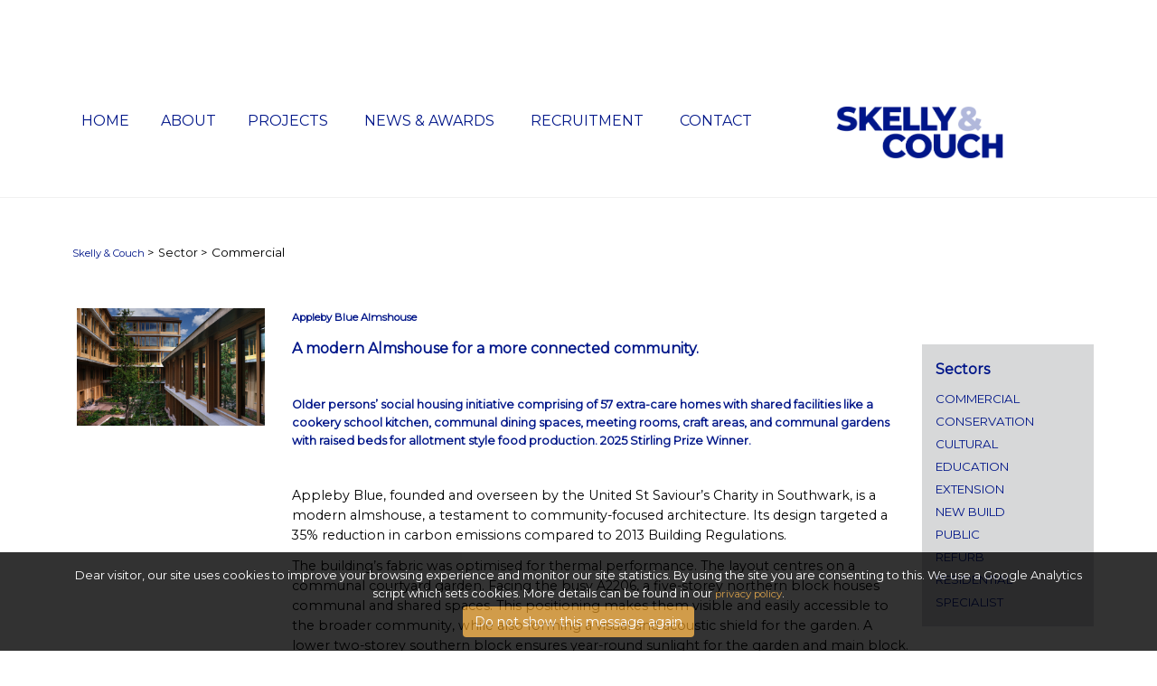

--- FILE ---
content_type: text/html; charset=utf-8
request_url: https://www.skellyandcouch.com/sector/commercial?start=10
body_size: 8671
content:
<!DOCTYPE html>
<html prefix="og: http://ogp.me/ns#" xmlns="http://www.w3.org/1999/xhtml" xml:lang="en-gb" lang="en-gb" >
<head>
    <link href="/templates/skellyandcouch2018/favicon.ico" rel="shortcut icon" type="image/vnd.microsoft.icon" />
    <!-- Fonts -->
    <base href="https://www.skellyandcouch.com/sector/commercial" />
	<meta http-equiv="content-type" content="text/html; charset=utf-8" />
	<meta property="og:url" content="https://www.skellyandcouch.com/sector/commercial?start=10" />
	<meta property="og:type" content="website" />
	<meta property="og:title" content="Commercial" />
	<meta name="twitter:card" content="summary" />
	<meta name="twitter:title" content="Commercial" />
	<meta name="generator" content="Joomla! - Open Source Content Management" />
	<title>Commercial</title>
	<link href="/projects/commercial-projects" rel="canonical" />
	<link href="/templates/skellyandcouch2018/favicon.ico" rel="shortcut icon" type="image/vnd.microsoft.icon" />
	<link href="/plugins/system/jce/css/content.css?e6b545ef57f487285a2ba18f48e1006e" rel="stylesheet" type="text/css" />

    <meta name="viewport" content="width=device-width, initial-scale=1.0">
      <style>
      #logo-social-cookies {
  display: flex;
  flex-direction: row;
  justify-content: space-between;
  /*   background-color: yellow; */
  padding: 10px;
}
.bsi-logo {
  /* margin: 0 50px 0 10px;*/
  /*   background-color: orange; */
}
.social-media {
  display: flex;
  flex-direction: row;
  justify-content: space-between;
  padding-top: 15px;
}
#social-media-linkedin {
  text-decoration: none;
margin:5px;
}
#social-media-insta {
  text-decoration: none;
margin:5px;
}
#social-media-twitter {
  text-decoration: none;
margin:5px;
}
.cookies {
  padding-top: 30px;
}

@media (max-width: 500px) {
  #logo-social-cookies {
    flex-direction: column;
    align-items:center;
  }
}

      </style>
      
    <!-- Owl Carousel -->
    <link rel="stylesheet" href="/templates/skellyandcouch2018/owl-carousel/owl.carousel.css" />
    <!-- Default Theme -->
    <link rel="stylesheet" href="/templates/skellyandcouch2018/owl-carousel/owl.theme.css" />
    <!-- CSS -->
    <link rel="stylesheet" href="/templates/skellyandcouch2018/359-css/normalize.css" />
    <link rel="stylesheet" href="/templates/skellyandcouch2018/359-css/base.css" />
        <!-- FONTS -->
        <link href='//fonts.googleapis.com/css?family=Roboto:400,100,300,500,700,900' rel='stylesheet' type='text/css' />
        <link href='//fonts.googleapis.com/css?family=Open+Sans:300italic,400italic,400,300,600,700,800' rel='stylesheet' type='text/css' />
    
    <!-- jQuery -->    
    <script src="//code.jquery.com/jquery-latest.min.js" type="text/javascript"></script>
    <script src="/templates/skellyandcouch2018/js/Modernizr/modernizr.js" type="text/javascript"></script>
    <!-- Owl js plugin -->
    <script src="/templates/skellyandcouch2018/owl-carousel/owl.carousel.min.js" type="text/javascript"></script>
    
    <!-- Custom styles for this template -->
    <link href="/templates/skellyandcouch2018/359-css/styles.css" rel="stylesheet" />
    <script src="/templates/skellyandcouch2018/js/functions.js" type="text/javascript"></script>
<!-- Global site tag (gtag.js) - Google Analytics -->
<script async src="https://www.googletagmanager.com/gtag/js?id=UA-109154764-1"></script>
<script>
  window.dataLayer = window.dataLayer || [];
  function gtag(){dataLayer.push(arguments);}
  gtag('js', new Date());

  gtag('config', 'UA-109154764-1');
</script>



<meta name="google-site-verification" content="7LP2bf0z48MnE1fBXlRVAEtwdVjD5t9TABRk9pNWwYQ" />

</head>
    <body>    
        <div id="wrap">
            <div id="main">
                                <header class="nav-container">
    <div class="container nav-wrapper">
        <div class="col-12">
            <div class="mobile-nav" tabindex="0">
                <h3 class="select">menu</h3>
            </div>
            <div class="col-3 logo-wrap">
                <div class="logo">
                    <a href="/">
                        <img src="/templates/skellyandcouch2018/images/SandC_Logo_Blue-02.png" alt="Skelly and Couch" class="logo-image">
                    </a>
                </div>
            </div>
            <nav class="main-nav col-9">
<ul class="nav">
<li><a href="/" >Home</a></li><li class="parent"><span class="nav-header ">About</span>
<ul class="child"><li><a href="/about/who-we-are" >About us</a></li><li><a href="/about/how-we-work" >Our Approach</a></li><li class="parent"><a href="/about/people" >People</a><ul class="child"><li><a href="/about/people/tristan-couch" >Tristan Couch</a></li><li><a href="/about/people/mark-skelly" >Mark Skelly</a></li><li><a href="/about/people/mark-maidment" >Mark Maidment</a></li><li><a href="/about/people/steve-white" >Steve White</a></li><li><a href="/about/people/david-hawkins" >David Hawkins</a></li><li><a href="/about/people/stephanie-skelly" >Stephanie Skelly</a></li><li><a href="/about/people/ben-hunt" >Ben Hunt</a></li><li><a href="/about/people/julian-cottrill" >Julian Cottrill</a></li><li><a href="/about/people/rosie-jones" >Rosie Jones</a></li><li><a href="/about/people/fabio-rosso" >Fabio Rosso</a></li><li><a href="/about/people/natasha-jackson" >Natasha Jackson</a></li></ul></li></ul></li><li class="parent"><a href="/projects" >Projects</a><ul class="child"><li><a href="/projects/all" >All</a></li><li><a href="/projects/commercial-projects" >Commercial</a></li><li><a href="/projects/conservation-projects" >Conservation</a></li><li><a href="/projects/cultural-projects" >Cultural</a></li><li><a href="/projects/education-projects" >Education</a></li><li><a href="/projects/public-projects" >Public</a></li><li><a href="/projects/residential-projects" >Residential</a></li><li><a href="/projects/specialist-projects" >Specialist</a></li></ul></li><li class="parent"><a href="/news-awards" >News &amp; Awards</a><ul class="child"><li><a href="/news-awards/news" >News</a></li><li><a href="/news-awards/awards" >Awards</a></li><li><a href="/news-awards/coverage" >Coverage</a></li></ul></li><li><a href="/recruitment" >Recruitment</a></li><li><a href="/contact" >Contact</a></li></ul>
            </nav>
        </div>
    </div>
</header>

                <!-- Body Content -->
                                <!-- padding for navigation if no home gallery is loaded -->
                <div class="nav-pad"></div>
                                    <div class="page-content">
                                            <div class="container">
                            
<ul class="breadcrumb">
	<li><a href="/" class="pathway">Skelly &amp; Couch</a><span class="divider"> ></span></li><li><span>Sector</span><span class="divider"> ></span></li><li class="active"><span>Commercial</span></li></ul>

                        </div>
                                                                
<!-- Start K2 Tag Layout -->
<div class="container ">
    <div class="col-10">
	
	
		<div class="tagItemList">
		
		<!-- Start K2 Item Layout -->
		<div class="row">

			<div class="col-3">
             	  <!-- Item Image -->
		    <a href="/projects/item/159-appleby-blue-almshouse" title="Appleby Blue Almshouse">
		    	<img src="/media/k2/items/cache/29766e2a37e979b18d18c428ff9c5aba_Generic.jpg" alt="" />
		    </a>
         
				
		  </div>

		  <div class="col-9">

			  			
			  			  <!-- Item title -->
			  <h3 class="tagItemTitle">
			  						<a href="/projects/item/159-appleby-blue-almshouse">
			  		Appleby Blue Almshouse			  	</a>
			  				  </h3>
			  			  			  <!-- Item introtext -->
			  <div class="tagItemIntroText">
			  	<p><h2><span class="TextRun SCXW135074192 BCX8" lang="EN-US" xml:lang="EN-US" data-contrast="none"><span class="NormalTextRun SCXW135074192 BCX8" data-ccp-parastyle="heading 2">A modern Almshouse for a more connected community.</span></span></h2>
<p>&nbsp;</p>
<h3><span class="TrackedChange SCXW188651693 BCX8"><span class="TextRun SCXW188651693 BCX8" lang="EN-US" xml:lang="EN-US" data-contrast="auto"><span class="NormalTextRun SCXW188651693 BCX8">O</span></span></span><span class="TextRun SCXW188651693 BCX8" lang="EN-US" xml:lang="EN-US" data-contrast="auto"><span class="NormalTextRun SCXW188651693 BCX8">lder persons’ social housing initiative</span></span><span class="TextRun SCXW188651693 BCX8" lang="EN-US" xml:lang="EN-US" data-contrast="auto"><span class="NormalTextRun SCXW188651693 BCX8"> compris</span></span><span class="TrackedChange SCXW188651693 BCX8"><span class="TextRun SCXW188651693 BCX8" lang="EN-US" xml:lang="EN-US" data-contrast="auto"><span class="NormalTextRun SCXW188651693 BCX8">ing</span></span></span><span class="TextRun SCXW188651693 BCX8" lang="EN-US" xml:lang="EN-US" data-contrast="auto"><span class="NormalTextRun SCXW188651693 BCX8"> of</span><span class="NormalTextRun SCXW188651693 BCX8"> 57 extra-care homes with</span><span class="NormalTextRun SCXW188651693 BCX8"> </span><span class="NormalTextRun SCXW188651693 BCX8">shared facilities like a cookery school kitchen, communal dining spaces, meeting rooms, craft areas, and communal gardens</span><span class="NormalTextRun SCXW188651693 BCX8"> with </span></span><span class="TextRun SCXW188651693 BCX8" lang="EN-GB" xml:lang="EN-GB" data-contrast="auto"><span class="NormalTextRun SCXW188651693 BCX8">raised beds for allotment style food production</span></span><span class="TextRun SCXW188651693 BCX8" lang="EN-US" xml:lang="EN-US" data-contrast="auto"><span class="NormalTextRun SCXW188651693 BCX8">. 2025 Stirling Prize Winner.</span></span></h3>
<p>&nbsp;</p>
<p>Appleby Blue, founded and overseen by the United St Saviour’s Charity in Southwark, is a modern almshouse, a testament to community-focused architecture. Its design targeted a 35% reduction in carbon emissions compared to 2013 Building Regulations.</p>
<p>The building’s fabric was optimised for thermal performance. The layout centres on a communal courtyard garden. Facing the busy A2206, a five-storey northern block houses communal and shared spaces. This positioning makes them visible and easily accessible to the broader community, while also forming a visual and acoustic shield for the garden. A lower two-storey southern block ensures year-round sunlight for the garden and main block. South-facing façades maximise daylight with solar shading to prevent overheating, and thermal mass for passive cooling in warmer weather and at night, helping regulate indoor temperatures.&nbsp;</p>
<p>The building promotes natural ventilation. Double-height communal areas enhance cross-flow, while glazed corridors function as tempered winter gardens, opening in summer to form comfortable spaces to sit and chat.</p>
<p>Below ground, heating, water, and electrical systems run along corridor routes into each flat, with central plantrooms supplying water and heating to local heat interface units for added efficiency. Ventilation is provided by partially centralised roof extract fans serving clusters of flats with automatically controlled airflow. Communal areas feature smart lighting responsive to occupancy and daylight. The building also includes infrastructure for a telecare nurse call system and dual integrated fire systems for residential and commercial zones. Originally designed with CHP, the project evolved over 10 years, transitioning to PV panels that would account for 20% of the building’s carbon reduction through renewable energy.</p>
<p>Appleby Blue reflects a decade-long commitment to sustainable living and community connection, creating a nurturing setting where residents can age gracefully and remain integral to their community.</p>
<p>&nbsp;</p>
<h3>Awards</h3>
<p>2025 RIBA Stirling Prize Winner<br />2025 RIBA Neave Brown Award for Housing - Winner<br />2025 RIBA Client of the Year Winner<br />2025 RIBA National Award Winner<br />2025 RIBA London Award Winner<br />2025 Pineapples Award Healthy Homes - Winner<br />2024 Housing Design Award - Winners of Winners<br /><br /><br /><br /></p>
<p><cite dir="ltr">“We are honoured to receive the RIBA Client of the Year Award for Appleby Blue Almshouse. This project embodies our ambition to support inclusive communities in Southwark through thoughtful, innovative design, and our belief that good design should be available to all. Working closely with Witherford Watson Mann, we’ve shown that historic organisations can be bold and forward-thinking, and that social housing can and should be well-designed and A aspirational.&nbsp;&nbsp;<br /></cite><cite dir="ltr">The building’s design enables joyful living in the heart of the city, supports our team to deliver high-quality services, and fosters belonging across generations through the shared community centre and kitchen. This award is down to the strength and belief in of our shared vision, our very close working relationship with the architects, as well as our joint long-term commitment to the design principles that shaped every decision. We hope Appleby Blue inspires others to reimagine what growing older in our cities can look like — and to create more places like it across the country.”<br /><strong>Martyn Craddock, Chief Executive, United St Saviour’s Charity</strong><br /></cite></p></p>
			  </div>
			  
			  <div class="clr"></div>
		  </div>
		  
		  <div class="clr"></div>
		  
		  		  
						
			
			<div class="clr"></div>
		</div>
		<!-- End K2 Item Layout -->
		
		
		<!-- Start K2 Item Layout -->
		<div class="row">

			<div class="col-3">
             	  <!-- Item Image -->
		    <a href="/projects/item/158-half-acre-brentford" title="Half Acre, Brentford">
		    	<img src="/media/k2/items/cache/0dc247c07eee71a72cf9409729fb3455_Generic.jpg" alt="" />
		    </a>
         
				
		  </div>

		  <div class="col-9">

			  			
			  			  <!-- Item title -->
			  <h3 class="tagItemTitle">
			  						<a href="/projects/item/158-half-acre-brentford">
			  		Half Acre, Brentford			  	</a>
			  				  </h3>
			  			  			  <!-- Item introtext -->
			  <div class="tagItemIntroText">
			  	<p><p>This project is a pair of linked schemes in Brentford, west London catering for the demolition of the former Brentford Police station and its related housing section. In place, the new site will feature the redevelopment of the Watermans Art Centre and also the creation of nearly three hundred homes.</p>
</p>
			  </div>
			  
			  <div class="clr"></div>
		  </div>
		  
		  <div class="clr"></div>
		  
		  		  
						
			
			<div class="clr"></div>
		</div>
		<!-- End K2 Item Layout -->
		
		
		<!-- Start K2 Item Layout -->
		<div class="row">

			<div class="col-3">
             	  <!-- Item Image -->
		    <a href="/projects/item/157-albany-riverside" title="Albany Riverside">
		    	<img src="/media/k2/items/cache/171fc14b49a79ea979710de5b3402b30_Generic.jpg" alt="" />
		    </a>
         
				
		  </div>

		  <div class="col-9">

			  			
			  			  <!-- Item title -->
			  <h3 class="tagItemTitle">
			  						<a href="/projects/item/157-albany-riverside">
			  		Albany Riverside			  	</a>
			  				  </h3>
			  			  			  <!-- Item introtext -->
			  <div class="tagItemIntroText">
			  	<p><p>Redevelopment of an exceptional riverside site for high-quality, sustainable housing.</p>
</p>
			  </div>
			  
			  <div class="clr"></div>
		  </div>
		  
		  <div class="clr"></div>
		  
		  		  
						
			
			<div class="clr"></div>
		</div>
		<!-- End K2 Item Layout -->
		
		
		<!-- Start K2 Item Layout -->
		<div class="row">

			<div class="col-3">
             	  <!-- Item Image -->
		    <a href="/projects/item/155-portsoken-pavilion" title="Portsoken Pavilion">
		    	<img src="/media/k2/items/cache/c10c64c27e0606d1654b81b9bb482558_Generic.jpg" alt="" />
		    </a>
         
				
		  </div>

		  <div class="col-9">

			  			
			  			  <!-- Item title -->
			  <h3 class="tagItemTitle">
			  						<a href="/projects/item/155-portsoken-pavilion">
			  		Portsoken Pavilion			  	</a>
			  				  </h3>
			  			  			  <!-- Item introtext -->
			  <div class="tagItemIntroText">
			  	<p><p>An outstanding new public space for London run by a community enterprise.</p>
<section></section>
</p>
			  </div>
			  
			  <div class="clr"></div>
		  </div>
		  
		  <div class="clr"></div>
		  
		  		  
						
			
			<div class="clr"></div>
		</div>
		<!-- End K2 Item Layout -->
		
		
		<!-- Start K2 Item Layout -->
		<div class="row">

			<div class="col-3">
             	  <!-- Item Image -->
		    <a href="/projects/item/153-hub-the-landing-maidenhead" title="One Maidenhead - The Landing - HUB Group">
		    	<img src="/media/k2/items/cache/211fb1d06f9479a7650fc3bb47b93c8b_Generic.jpg" alt="" />
		    </a>
         
				
		  </div>

		  <div class="col-9">

			  			
			  			  <!-- Item title -->
			  <h3 class="tagItemTitle">
			  						<a href="/projects/item/153-hub-the-landing-maidenhead">
			  		One Maidenhead - The Landing - HUB Group			  	</a>
			  				  </h3>
			  			  			  <!-- Item introtext -->
			  <div class="tagItemIntroText">
			  	<p><h2>Large town centre regeneration scheme next to the crossrail station.</h2>
<p>&nbsp;</p>
<h3 class="Body">Mixed-use regeneration development in the centre of Maidenhead, comprising 429 homes, a new 5,200m² office building, car parking, 3,400m² of shops and leisure and a new public space at its heart. The project achieved BREEAM ‘Very Good’.</h3>
<p>&nbsp;</p>
<p>After the successful partnership with developer HUB on the eco-friendly project Abbey Place near Abbey Wood Crossrail Station, Skelly &amp; Couch once again joined forces for One Maidenhead. This collaboration included environmental modelling during the planning phase, followed by client-side monitoring throughout the project.</p>
<p class="Body">One Maidenhead met close to Passivhaus fabric standards, with an excellent airtightness further enhanced by façades incorporating solar control in the form of deep reveals, and solar control glazing. These features contributed to low heating needs, allowing for an all-electric scheme. During winter, electric heaters provide warmth, while in summer, a Mechanical Ventilation with Heat Recovery (MVHR) system maintains comfortable indoor temperatures by drawing in fresh air from strategic openings.</p>
<p class="Body">A substantial portion of the project’s electrical energy is derived from its large PV array on all roofs, with excess electricity exported. Additionally, a building energy management system with full fault diagnostics was implemented alongside energy sub-metering and low-use water fittings for lower hot water consumption.</p>
<p class="Body">One Maidenhead emerges as a catalyst for eco-conscious developments, championing all-electric schemes to pave the way for a greener Maidenhead and beyond.</p>
<h2 class="Body"><i>&nbsp;</i></h2>
<p>&nbsp;</p>
<p>&nbsp;</p></p>
			  </div>
			  
			  <div class="clr"></div>
		  </div>
		  
		  <div class="clr"></div>
		  
		  		  
						
			
			<div class="clr"></div>
		</div>
		<!-- End K2 Item Layout -->
		
		
		<!-- Start K2 Item Layout -->
		<div class="row">

			<div class="col-3">
             	  <!-- Item Image -->
		    <a href="/projects/item/149-gascoigne-east-estate" title="Gascoigne East Estate">
		    	<img src="/media/k2/items/cache/725ab2e5536ce3eac0a8dd17d083ff4e_Generic.jpg" alt="" />
		    </a>
         
				
		  </div>

		  <div class="col-9">

			  			
			  			  <!-- Item title -->
			  <h3 class="tagItemTitle">
			  						<a href="/projects/item/149-gascoigne-east-estate">
			  		Gascoigne East Estate			  	</a>
			  				  </h3>
			  			  			  <!-- Item introtext -->
			  <div class="tagItemIntroText">
			  	<p><p>Skelly &amp; Couch was appointed for Phase 2 of the ongoing renewal of the Gascoigne East estate in Barking, East London.</p>
</p>
			  </div>
			  
			  <div class="clr"></div>
		  </div>
		  
		  <div class="clr"></div>
		  
		  		  
						
			
			<div class="clr"></div>
		</div>
		<!-- End K2 Item Layout -->
		
		
		<!-- Start K2 Item Layout -->
		<div class="row">

			<div class="col-3">
             	  <!-- Item Image -->
		    <a href="/projects/item/147-the-green-house-ethical-property-company" title="Ethical Property Company - the Green House">
		    	<img src="/media/k2/items/cache/f7abac252ae5ed68121b92ba7a669d87_Generic.jpg" alt="" />
		    </a>
         
				
		  </div>

		  <div class="col-9">

			  			
			  			  <!-- Item title -->
			  <h3 class="tagItemTitle">
			  						<a href="/projects/item/147-the-green-house-ethical-property-company">
			  		Ethical Property Company - the Green House			  	</a>
			  				  </h3>
			  			  			  <!-- Item introtext -->
			  <div class="tagItemIntroText">
			  	<p><p>The project involves a 2-phase redevelopment of a BREEAM ‘excellent’-graded block of offices on Cambridge Heath Road in Bethnal Green. A whole life carbon approach to design significantly reduces both embodied and operational carbon.&nbsp;</p>
</p>
			  </div>
			  
			  <div class="clr"></div>
		  </div>
		  
		  <div class="clr"></div>
		  
		  		  
						
			
			<div class="clr"></div>
		</div>
		<!-- End K2 Item Layout -->
		
		
		<!-- Start K2 Item Layout -->
		<div class="row">

			<div class="col-3">
             	  <!-- Item Image -->
		    <a href="/projects/item/108-bridge-theatre" title="Bridge Theatre">
		    	<img src="/media/k2/items/cache/948378d6a67ac0d7c7c6728581b072ab_Generic.jpg" alt="" />
		    </a>
         
				
		  </div>

		  <div class="col-9">

			  			
			  			  <!-- Item title -->
			  <h3 class="tagItemTitle">
			  						<a href="/projects/item/108-bridge-theatre">
			  		Bridge Theatre			  	</a>
			  				  </h3>
			  			  			  <!-- Item introtext -->
			  <div class="tagItemIntroText">
			  	<p><p>The Bridge Theatre is London's first new commercial theatre of scale for four decades. The 900-seat auditorium is the flagship home of the London Theatre Company, with Nicholas Hytner and Nick Starr, who led 12 years of artistic and commercial success at the National Theatre, at its helm.</p>
</p>
			  </div>
			  
			  <div class="clr"></div>
		  </div>
		  
		  <div class="clr"></div>
		  
		  		  
						
			
			<div class="clr"></div>
		</div>
		<!-- End K2 Item Layout -->
		
		
		<!-- Start K2 Item Layout -->
		<div class="row">

			<div class="col-3">
             	  <!-- Item Image -->
		    <a href="/projects/item/142-covent-garden-opera-terrace-restaurant" title="Covent Garden Opera Terrace Restaurant">
		    	<img src="/media/k2/items/cache/1c6c813bb9d5494160041c1c4ee2fb70_Generic.jpg" alt="" />
		    </a>
         
				
		  </div>

		  <div class="col-9">

			  			
			  			  <!-- Item title -->
			  <h3 class="tagItemTitle">
			  						<a href="/projects/item/142-covent-garden-opera-terrace-restaurant">
			  		Covent Garden Opera Terrace Restaurant			  	</a>
			  				  </h3>
			  			  			  <!-- Item introtext -->
			  <div class="tagItemIntroText">
			  	<p><p>The project involved the sensitive upgrade of an existing restaurant facility on Covent Garden’s famed Opera Terrace within the historic Grade II*-listed Market Building.</p>
</p>
			  </div>
			  
			  <div class="clr"></div>
		  </div>
		  
		  <div class="clr"></div>
		  
		  		  
						
			
			<div class="clr"></div>
		</div>
		<!-- End K2 Item Layout -->
		
		
		<!-- Start K2 Item Layout -->
		<div class="row">

			<div class="col-3">
             	  <!-- Item Image -->
		    <a href="/projects/item/139-yorkshire-sculpture-park" title="The Weston, Yorkshire Sculpture Park">
		    	<img src="/media/k2/items/cache/7f2cd38b7681e6e2ef83b5a7a5385264_Generic.jpg" alt="" />
		    </a>
         
				
		  </div>

		  <div class="col-9">

			  			
			  			  <!-- Item title -->
			  <h3 class="tagItemTitle">
			  						<a href="/projects/item/139-yorkshire-sculpture-park">
			  		The Weston, Yorkshire Sculpture Park			  	</a>
			  				  </h3>
			  			  			  <!-- Item introtext -->
			  <div class="tagItemIntroText">
			  	<p><h2>Sustainable centre within a historic landscape</h2>
<p>&nbsp;</p>
<h3>A new centre with a unique, low-tech environmentally controlled and daylit gallery; restaurant, commercial kitchen and retail space. Heated by an air source heat pump and wastewater dealt with on site including a biodiverse swale system. Shortlisted for the Stirling Prize 2019.</h3>
<p>&nbsp;</p>
<p>Founded in 1977, the park is set in a former quarry on the estate of the 18th-century Bretton Hall. It was the first of its kind in the UK and remains the largest in Europe. The open-air gallery features works by renowned artists such as Henry Moore and Barbara Hepworth.</p>
<p>To enhance visitor experience and address reductions in public funding, a new visitor center was completed in 2019. Designed by Feilden Fowles, the 2016 Young Architect of the Year, the centre harmonises with the historic landscape while providing space for temporary exhibitions of 20th- and 21st-century artworks.</p>
<p>Skelly &amp; Couch carried out full services design at the high-profile cultural destination, where the building’s internal climate is optimised for natural control as much as possible. Confronted with a site having no gas or drainage connections, a limited electrical supply and restricted services routes and zones around the building, some inventive engineering solutions were required.</p>
<p>Natural ventilation, solar control glazing and a green roof prevent overheating, ensuring a comfortable indoor environment. Inside the gallery, 10,000 unfired clay bricks form an innovative low-energy environmental control system that maintains optimal internal conditions and significantly reduces the reliance on air conditioning.</p>
<p>Complementing this, a sophisticated control system and humidity buffer—incorporating hygroscopic materials—work alongside a standard thermal wheel heat recovery unit to regulate temperature and humidity.&nbsp;A highly efficient scheme was developed using an electric heat pump to deliver both heating and domestic hot water to basins, eliminating the need for conventional hot water flow and return systems and thereby reducing energy consumption by over 50%. Additionally, underfloor heating provides a consistent sense of warmth throughout the space, even during periods of high visitor traffic and cold weather outside.</p>
<p>Designed with sustainability at its core, The Weston preserves the integrity of its setting while enhancing visitor comfort, engagement, and the Park’s cultural offering.</p>
<p>&nbsp;</p>
<h3>Awards</h3>
<p>2019 – RIBA Stirling Prize Finalist</p>
<p>2019 – RIBA National Award</p>
<p>2019 – RIBA Yorkshire Award Winner</p>
<p>2019 – RIBA Yorkshire Building of the Year</p>
<p>2019 – RIBA Yorkshire Client of the Year</p>
<p>2021 – Civic Trust Award Winner</p>
<p>2021 – Civic Trust Awards Regional Finalist (Yorkshire &amp; Humberside).</p>
<p>2022 –&nbsp;EU Mies van der Rohe Award Nomination. It was one of 18 projects longlisted in the UK, among 449 works in 41 countries featured.&nbsp;</p>
<p>&nbsp;</p>
<p>&nbsp;</p>
<p>&nbsp; &nbsp; &nbsp; &nbsp; &nbsp; &nbsp; &nbsp; &nbsp; &nbsp; &nbsp; &nbsp; &nbsp; &nbsp; &nbsp; &nbsp; &nbsp; &nbsp; &nbsp; &nbsp; &nbsp; &nbsp; &nbsp; &nbsp;</p></p>
			  </div>
			  
			  <div class="clr"></div>
		  </div>
		  
		  <div class="clr"></div>
		  
		  		  
						
			
			<div class="clr"></div>
		</div>
		<!-- End K2 Item Layout -->
		
			</div>

	<!-- Pagination -->
		<div class="k2Pagination">
		<ul>
	<li class="pagination-start"><a title="Start" href="/sector/commercial?start=0" class="hasTooltip pagenav">Start</a></li>
	<li class="pagination-prev"><a title="Prev" href="/sector/commercial?start=0" class="hasTooltip pagenav">Prev</a></li>
			<li><a href="/sector/commercial?start=0" class="pagenav">1</a></li>			<li><span class="pagenav">2</span></li>			<li><a href="/sector/commercial?start=20" class="pagenav">3</a></li>			<li><a href="/sector/commercial?start=30" class="pagenav">4</a></li>		<li class="pagination-next"><a title="Next" href="/sector/commercial?start=20" class="hasTooltip pagenav">Next</a></li>
	<li class="pagination-end"><a title="End" href="/sector/commercial?start=30" class="hasTooltip pagenav">End</a></li>
</ul>
		<div class="clr"></div>
		Page 2 of 4	</div>
	
		</div>
    <div class="col-2 sidebar"><!-- Load Sidebar module position --><h2>Sectors</h2><ul class="sector-list">
			<li><a href="/projects/commercial-projects" style="font-size:83%" title="36 items tagged with Commercial">
		Commercial	</a></li>
				<li><a href="/projects/conservation-projects" style="font-size:83%" title="31 items tagged with conservation">
		conservation	</a></li>
				<li><a href="/projects/cultural-projects" style="font-size:83%" title="50 items tagged with Cultural">
		Cultural	</a></li>
				<li><a href="/projects/education-projects" style="font-size:83%" title="65 items tagged with Education">
		Education	</a></li>
				<li><a href="/sector/commercial/itemlist/tag/extension" style="font-size:83%" title="1 items tagged with extension">
		extension	</a></li>
				<li><a href="/sector/commercial/itemlist/tag/new build" style="font-size:83%" title="1 items tagged with new build">
		new build	</a></li>
				<li><a href="/projects/public-projects" style="font-size:83%" title="42 items tagged with public">
		public	</a></li>
				<li><a href="/sector/commercial/itemlist/tag/refurb" style="font-size:83%" title="1 items tagged with refurb">
		refurb	</a></li>
				<li><a href="/projects/residential-projects" style="font-size:83%" title="28 items tagged with Residential">
		Residential	</a></li>
				<li><a href="/projects/specialist-projects" style="font-size:83%" title="14 items tagged with specialist">
		specialist	</a></li>
		</ul>
<!-- Load Sidebar module position -->

<div class="custom"  >
	</div>
</div>
</div>
<!-- End K2 Tag Layout -->

<!-- JoomlaWorks "K2" (v2.10.2) | Learn more about K2 at https://getk2.org -->


                        
                    </div>
                    
                <!-- /Body Content -->
                     
            </div>
                      
                   
        </div>
    
                   <div id="footer" class="container" >
            <div id="logo-social-cookies">
  <div class="bsi-logo">
    <img src="https://www.skellyandcouch.com/images/BSI/BSI-Marks_of_trust-Multi-Skelly-Couch_v2.png" alt="BSI-Marks of trust Multi Skelly Couch" >
  </div>
  <div class="cibse">
     <img src="/images/13369_CIBSE_Endorsed_Organisations_web_Black.jpg" alt="cibse" style="margin:5px 5px 0;">
  </div>
  <div class="social-media">
    <a id="social-media-linkedin" href="https://www.linkedin.com/company/skelly-and-couch">
      <img src="/images/linkedin-blue-40.png"  alt="linkedin" style="margin:5px 5px 0;">
    </a>
    <a id="social-media-insta" href="https://www.instagram.com/skellyandcouch">
      <img src="/images/instagram-blue-40.png" alt="instagram" style="margin:5px 5px 0;">
    </a>
    <a id="social-media-twitter" href="https://twitter.com/skellyandcouch">
      <img src="/images/x-blue-40-02-02-02-02.png" alt="twitter" style="margin:5px 5px 0;">
    </a>
  </div>
                       <div class="cookies">
    <a href="/cookie-and-privacy-policy">
      Cookies &amp; Privacy Policy ©2025 Skelly &amp; Couch
    </a>
  </div>
        
        </div> 
        
    <script src="/templates/skellyandcouch2018/js/menu.js" type="text/javascript"></script>
    <!-- x --> </body> <!-- y -->
</html>

--- FILE ---
content_type: text/css
request_url: https://www.skellyandcouch.com/templates/skellyandcouch2018/owl-carousel/owl.theme.css
body_size: 658
content:
/*
* 	Owl Carousel Owl Demo Theme
*	v1.3.3
*/

.owl-theme .owl-controls{
	margin: 10px auto 0 auto;
	text-align: center;
    height:auto;
    width:100%;
    position:absolute;
    top:45%;
    left:0;
}

/* Styling Next and Prev buttons */

.owl-theme .owl-controls .owl-buttons div{
	color: #FFF;
	display: inline-block;
	zoom: 1;
	*display: inline;/*IE7 life-saver */
	margin: 0;
	padding: 0;
	font-size: 40px;
    font-weight:200;
}

.owl-buttons {
    position:absolute;
    top:45%;
    width:100%;
}

.owl-prev, .owl-next {
	/*visibility: hidden;*/
    width:50px;
    height:50px;
    background-repeat:no-repeat;
}

.owl-prev {
    position:absolute;
    left:0;
    background-image:url(../images/arrow-left.png);
    background-position:top left;
}

.owl-next {
    position:absolute;
    right:0;
    background-image:url(../images/arrow-right.png);
    background-position:top right;
}
/* Clickable class fix problem with hover on touch devices */
/* Use it for non-touch hover action */
.owl-theme .owl-controls.clickable .owl-buttons div:hover{
	filter: Alpha(Opacity=100);/*IE7 fix*/
	opacity: 1;
	text-decoration: none;
}

/* Styling Pagination*/

.owl-theme .owl-controls .owl-page{
	display: inline-block;
	zoom: 1;
	*display: inline;/*IE7 life-saver */
}
.owl-theme .owl-controls .owl-page span{
	display: block;
	width: 12px;
	height: 12px;
	margin: 5px 7px;
	filter: Alpha(Opacity=50);/*IE7 fix*/
	opacity: 0.5;
	-webkit-border-radius: 20px;
	-moz-border-radius: 20px;
	border-radius: 20px;
	background: #869791;
}

.owl-theme .owl-controls .owl-page.active span,
.owl-theme .owl-controls.clickable .owl-page:hover span{
	filter: Alpha(Opacity=100);/*IE7 fix*/
	opacity: 1;
}

/* If PaginationNumbers is true */

.owl-theme .owl-controls .owl-page span.owl-numbers{
	height: auto;
	width: auto;
	color: #FFF;
	padding: 2px 10px;
	font-size: 12px;
	-webkit-border-radius: 30px;
	-moz-border-radius: 30px;
	border-radius: 30px;
}

/* preloading images */
.owl-item.loading{
	min-height: 150px;
	background: url(AjaxLoader.gif) no-repeat center center
}


--- FILE ---
content_type: text/css
request_url: https://www.skellyandcouch.com/templates/skellyandcouch2018/359-css/base.css
body_size: 1656
content:
@import url(normalize.css);
@import url('https://fonts.googleapis.com/css?family=Montserrat'); 

/*
Sticky Footer Solution
by Steve Hatcher
http://stever.ca
http://www.cssstickyfooter.com
*/

* {
    margin: 0;
    padding: 0;
}

/* must declare 0 margins on everything, also for main layout components use padding, not
vertical margins (top and bottom) to add spacing, else those margins get added to total height
and your footer gets pushed down a bit more, creating vertical scroll bars in the browser */

html, body {
    height: 100%;
}

body {
    min-height: 100%;
    width: 100%;
    font-size: 16px;
  font-family: 'Montserrat';
}

/* Navigation */

header {
    /*background-color:#222;*/
    border-bottom: 1px solid #f1f1f1;
}

header a {
    /*color:#4F758B;*/
    color: rgb(0, 22, 137)
}

#wrap {
    min-height: 100%;
}

#main {
    overflow: auto;
    padding-bottom: 180px;
}

/* must be same height as the footer */

#footer {
    position: relative;
    margin-top: -180px; /* negative value of footer height */
    height: 180px;
    clear: both;
}

/*Opera Fix*/
body:before { /* thanks to Maleika (Kohoutec)*/
    content: "";
    height: 100%;
    float: left;
    width: 0;
    margin-top: -32767px; /* thank you Erik J - negate effect of float*/
}

/* Studio 359 Base System */

/* SET ALL CONTAINERS TO USE INSIDE PADDING */

* {
    box-sizing: border-box;
}

html, body {
    font-size: 16px;
    background-color: #ffffff;
}

/* Import Fonts */

@import url(http://fonts.googleapis.com/css?family=Open+Sans:300italic,400italic,600italic,400,300,600,700,800);

/* Basic Styles */

* {
    outline: none;
}

img {
    width: 100%;
    height: auto;
}

div, ul, li, a, h1, h2, h3, h4, h5, h6 {
    font-family: 'Montserrat';
    /*font-weight:300;*/
    font-style: normal;
    /*color:#231f20;*/
    font-size: 0.89em;
    margin: 0;
  line-height: 1.6;
}

p {
   font-family: 'Montserrat';
    font-size: 0.89em;
  line-height: 1.6;
}

p a {
  font-family: 'Montserrat';
    font-size: 1em;
    font-weight: 400;
}

h1, h2, h3 {
  font-family: 'Montserrat';
    color: #fff;
    color: rgba(255, 255, 255, 0.9);
    margin-bottom: 0.4em;
    font-weight: 600;
}

h1 {
    font-size: 3em;
}

h2 {
    font-size: 2em;
}

h3 {
    font-size: 1em;
}

p, img {
    margin-bottom: 0.83em;
}

strong, h3 {
    font-weight: 700;
}

a {
    color: rgb(0, 22, 137); /* PRIMARY BRAND COLOUR */
    text-decoration: none;
}

a:hover {
    -webkit-transition: color 100ms linear;
    -moz-transition: color 100ms linear;
    -o-transition: color 100ms linear;
    -ms-transition: color 100ms linear;
    transition: color 100ms linear;
    /*color: rgb(79, 117, 139); !* SECONDARY BRAND COLOUR *!*/
    color: rgb(0, 0, 0); /* SECONDARY BRAND COLOUR */
}

/* Grid */

/* used for grid demo boxes */
.demo {
    height: 30px;
    /*background-color:grey;*/
    width: 100%;
}

/* ESCAPE COLOURS */

.col-1 .demo, .col-3 .demo, .col-5 .demo, .col-7 .demo, .col-9 .demo, .col-11 .demo {
    /*background-color:#f05123;*/
    color: rgb(0, 22, 137)
}

.col-2 .demo, .col-4 .demo, .col-6 .demo, .col-8 .demo, .col-10 .demo, .col-12 .demo {
    /*background-color:#231f20;*/
    color: rgb(0, 22, 137)
}

.clearfix:before,
.clearfix:after,
.container:before,
.container:after,
.row:before,
.row:after,
.nav-wrapper:before,
.nav-wrapper:after,
.nav:before,
.nav:after,
.mobile-nav:before,
.mobile-nav:after,
.nav-container:before,
.nav-container:after,
.page-wrapper:before,
.page-wrapper:after {
    content: " ";
    display: table;
    clear: both;
}

.container {
    margin: 0 auto;
    padding: 0;
    position: relative;
    width: 100%;
}

.row {
    margin: 0 -15px;
    position: relative;
}

.col-1, .col-2, .col-3, .col-4, .col-5, .col-6, .col-7, .col-8, .col-9, .col-10, .col-11, .col-12 {
    position: relative;
    float: left;
    padding: 15px;
    min-height: 1px;
    width: 100%;
}

@media (min-width: 769px) {
    .col-md-1, .col-md-2, .col-md-3, .col-md-4, .col-md-5, .col-md-6, .col-md-7, .col-md-8, .col-md-9, .col-md-10, .col-md-11, .col-md-12 {
        float: left;
    }

    .col-12, .col-11, .col-10, .col-9, .col-8, .col-7 {
        width: 100%;
    }

    .col-6, .col-5, .col-4, .col-3, .col-2, .col-1 {
        width: 50%;
    }
}

@media (min-width: 992px) {
    .col-md-1, .col-md-2, .col-md-3, .col-md-4, .col-md-5, .col-md-6, .col-md-7, .col-md-8, .col-md-9, .col-md-10, .col-md-11, .col-md-12 {
        float: left;
    }

    .col-12 {
        width: 100%;
    }

    .col-11 {
        width: 91.66666667%;
    }

    .col-10 {
        width: 83.33333333%;
    }

    .col-9 {
        width: 75%;
    }

    .col-8 {
        width: 66.66666667%;
    }

    .col-7 {
        width: 58.33333333%;
    }

    .col-6 {
        width: 50%;
    }

    .col-5 {
        width: 41.66666667%;
    }

    .col-4 {
        width: 33.3333333%;
    }

    .col-3 {
        width: 25%;
    }

    .col-2 {
        width: 16.66666667%;
    }

    .col-1 {
        width: 8.33333333%;
    }
}

.page-wrapper {
    background-color: #f1f1f1;
    position: relative;
    padding-top: 15px;
}


@media (max-width: 479px) {
  .logo-cookie-footer {
    	text-align:center;
  }
}

.itemFullText {
    padding-top: 50px;
    padding-left: 50px;
    padding-right: 50px;
    padding-bottom: 50px;
 }

.float-center {
  float: right;

  position: relative;
  left: -50%; /* or right 50% */
  text-align: left;
}

--- FILE ---
content_type: text/css
request_url: https://www.skellyandcouch.com/templates/skellyandcouch2018/359-css/styles.css
body_size: 4163
content:
<style>
@import url('https://fonts.googleapis.com/css?family=Montserrat');
</style>

body {
    min-height: 100%;
    width: 100%;
    font-size: 16px;
}

/* Navigation */

header {
    /*background-color:#222;*/
    border-bottom: 1px solid #f1f1f1;
}

header a {
    /*color:#4F758B;*/
    color: rgb(0, 22, 137)
}

.nav-container {
    position: relative;
    z-index: 99999;
}

div.nav-wrapper {
    padding: 0;
    height: auto;
    position: relative;
}

div.nav-wrapper .col-12 {
    padding-top: 0;
}

.brand {
    float: left;
    width: 100%;
    position: relative;
}

.main-nav {
    float: left;
    padding: 0;
}

div.mobile-nav {
    position: absolute;
    top: 0;
    right: 15px;
    min-height: 100px;
    text-align: right;
    margin-top: 15px;
    margin-bottom: 15px;
    z-index: 9999;
}

div.mobile-nav h3.select, .nav li {
    color: rgb(0, 22, 137);
    text-transform: uppercase;
}

div.mobile-nav h3.select {
    cursor: pointer;
}

div.mobile-nav h3.select {
    line-height: 100px;
}

ul.nav {
    list-style-type: none;
    position: relative;
    width: 100%;
    float: left;
}

ul.nav > li {
    display: block;
    float: none;
    text-align: center;
    padding: 5px 0;
    border-top: 1px solid #535353;
    line-height: 30px;
}

@media (min-width: 479px) {
    .container {
        width: 100%;
    }
}

@media (min-width: 769px) {
    .container {
        width: 750px;
        padding: 0 15px;
    }
}

@media (min-width: 992px) {
    .container {
        width: 970px;
    }
}

@media (min-width: 1200px) {
    .container {
        width: 1170px;
    }
}

@media (min-width: 769px) {

    div.mobile-nav {
        display: none;
    }

    ul.nav {
        display: block !important;
        height: auto;
    }

    ul.nav > li {
        display: inline-block;
        float: left;
        border: none;
    }

    /*ul.nav > li > a {*/
        /*padding: 0 15px;*/
        /*line-height: 83px;*/
    /*}*/
}

.logo-wrap {
    padding: 0;
    margin-bottom: 0;
}

.logo-wrap img {
    margin-bottom: 35px;
}

.logo {
    padding-top: 117px;
}

.logo-image {
    width:65%;
}

@media (min-width: 769px) and (max-width: 992px) {
    .logo-wrap {
        width: 100%;
        text-align: center;
    }

    ul.nav {
        text-align: center;
    }

    ul.nav li {
        float: none;
    }

    .main-nav {
        font-size: 0.9em;
    }
}

@media (max-width: 992px) {
    .logo {
        width: 100%;
        float: none;
        padding: 55px 0 0;
    }

    .logo img {
        width: 250px;
    }
}

@media (max-width: 349px) {
    .container {
        width: 100%;
        height: 100%;
    }
    .logo img {
        width: 190px;
        padding-top: 2px;
    }
}

/* Navigation Child Elements */

.parent {
    position: relative;
}

.nav-click {
    position: absolute;
    top: 0;
    right: 0;
    width: 41px;
    height: 41px;
    cursor: pointer;
    /*background:url(chevron.png) 50% 50% no-repeat;*/
    background-size: cover;
}
.sidebar .nav-click {
    display: none;
}

.mobile-drop {
    padding-right: 41px;
}

li.drop > .child {
    display: block;
}

.parent > .child {
    display: none;
    list-style-type: none;
    z-index: 99999;
    font-size: 1em;
    margin: 0 -15px;
    /*background:#222;*/
    background: rgb(215, 216, 217);
    width: 200px;
}

@media (max-width: 768px) {
    .parent > .child {
        width: 80%;
        margin: 0 auto;
    }

    .parent > .child > .parent > .child{
        width: 100%;
        margin:0;
        float: none;
        position: relative;
    }
}

.child li {
    padding: 0;
    margin-top: 5px;
    /*border-top:1px solid #535353;*/
    border-top: 1px solid #ffffff;
    /*border: 1px solid rgba(200, 201, 202);*/

}

.main-nav {
    display: none;
}

@media (min-width: 769px) {

    .main-nav {
        display: block !important;
    }

    .parent > .child {
        position: absolute;
        margin-left: 15px;
    }

    .child li {
        text-align: left;
        min-width: 150px;
        padding: 15px;
    }
}

/* COOKIE ALERTS */

button {
    cursor: pointer;
}

.clear.spacer {
    height: 15px;
}

#cookie, #cookiesdirective {
    padding: 15px 0;
}

#cookie div {
    color: #fff !important;
}

#impliedsubmit {
    width: auto;
    padding: 5px;
    background-color: #c6841d;
    display: inline-block;
    padding: 6px 12px;
    margin-bottom: 0;
    font-size: 14px;
    font-weight: 400;
    line-height: 1.42857143;
    text-align: center;
    white-space: nowrap;
    vertical-align: middle;
    cursor: pointer;
    -webkit-user-select: none;
    -moz-user-select: none;
    -ms-user-select: none;
    user-select: none;
    background-image: none;
    border: 1px solid transparent;
    border-radius: 4px;
}

#cookie a {
    color: #c6841d;
}

#cookie a:hover {
    color: #ffffff;
}

/* GENERAL */

img {
    width: 100%;
    height: auto;
}

div, ul, li, h1, h2, h3, h4, h5, h6 {
    font-family: 'Montserrat';
    /*font-weight: 300;*/
    font-style: normal;
    /*color: #000;*/
    font-size: 1em;
    margin: 0;
}

h1, h2, h3 {
    /*color: #4f758b;*/
    color: rgb(0, 22, 137);
    margin-bottom: 0.4em;
    font-family: 'Montserrat';
    font-weight: 600;
}

h1 {
    font-size: 1.6em;
}

h2 {
    /*font-size: 1.3em;*/
}

.itemTitle {
    font-size: 2rem;
}

h3 {
    font-size: 0.8em;
    font-weight: 700;
}

.catItemHeader h3 {
    font-size: 1.1em;
    /*font-weight: 700;*/
}

.catItemDateCreated {
    font-size: 0.8em;
}

.itemDateCreated {
    font-size: 0.8em;
}

.itemBackToTop {
    display: none;
}

p, img {
    margin-bottom: 0.83em;
    font-weight: 400;
}

p.lead {
  font-family: 'Montserrat';
    font-size: 1.4em;
    font-style: normal;
    font-weight: 200;
    margin-bottom: 0.7em;
  line-height: 1.6;
}

td {
    padding: 15px;
    vertical-align: top;
    min-width: 100px;
}

th {
    font-weight: 400;
    font-size: 1rem;
}

.itemBody ul {
    padding-left: 45px;
}

.itemBody ul li {
    margin-bottom: 15px;
}

code {
    background-color: #ffe1e1;
    /*color: red;*/
    padding: 5px;
}

strong {
    font-weight: 600;
}

a {
    /*color: #4f758b;*/
    /*text-decoration: none;*/
}

a:hover {
    -webkit-transition: color 100ms linear;
    -moz-transition: color 100ms linear;
    -o-transition: color 100ms linear;
    -ms-transition: color 100ms linear;
    transition: color 100ms linear;
    /*color: #c6841d;*/
}

#main {
    width: 100%;
}

header {
    /*background-color: #fff;*/
    /*background-color: rgba(255, 255, 255, 0.4);*/
}

.container {
    max-width: 1200px;
    margin-right: auto;
    margin-left: auto;
    position: relative;
    height: auto;
}

.row {
    padding-bottom: 15px;
}

.page-content {
    background-color: #fff;
    width: 100%;
}

.clearfix:after, .clr:after, .container:after {
    display: table;
    content: '';
    clear: both;
}


/* NAVIGATION */

@media (max-width:769px) {
    .nav-container {
        /*background-color: rgb(79, 117, 139);*/
        /*background-color: rgba(79, 117, 139, 0.4);*/
    }
}

.home {
    position: fixed;
    top: 1px;
    left: 0;
    width: 100%;
    /*background-color: rgba(79, 117, 139, 0.4);*/
    border: none;
    -webkit-transition: all 100ms ease-out;
    -moz-transition: all 100ms ease-out;
    -o-transition: all 100ms ease-out;
    -ms-transition: all 100ms ease-out;
    transition: all 100ms ease-out;
}

.logo-wrap, .main-nav {
    float: right;
}

.nav-wrapper>.col-12 {
    padding-bottom: 0;
}

@media (min-width: 769px) {
    .parent>.child {
        /*margin-left: 0;*/
        border: 1px solid white;
        border-top: 0 none;
    }
    .parent>.child>.parent>.child {
        margin-left: 135px;
        margin-top: -46px !important;
        display: none;
    }
}

.parent .child li a, .parent .child li a:hover {
    color:rgb(0,22,137);
}

.child {
    margin-top: 16px;
}

.child li {
    margin-top: 0;
}

.nav li a {
    font-weight: 400;
    font-size: 1em;
    /*text-shadow: 0 0 2px #000;*/
}

.home .nav li a, .home .nav li a:hover {
    color: white;
     /*text-shadow: 0 0 2px #000;*/
}

.home .parent .child li a, .parent .child li a:hover {
    color: rgb(0, 22, 137);
    text-shadow: none;
}

.nav li a:hover {
    /*color: #fff;*/
    /*text-shadow: 2px 2px 2px #000;*/
    -webkit-transition: all 200ms ease-in;
    -moz-transition: all 200ms ease-in;
    -o-transition: all 200ms ease-in;
    -ms-transition: all 200ms ease-in;
    transition: all 200ms ease-in;
}

.nav>li>a {
    /*background-color: #4f758b;*/
    /*color: white;*/
    /*color: #4f758b;*/
    color: rgb(0, 22, 137);
    padding: 5px;
    padding-bottom: 10px;
}

.nav>li.active>a {
    /*background-color: #2f4653;*/
}

.home .nav>li>a {
    background-color: transparent;
}

@media (min-width: 769px) {
    ul.nav>li {
        padding-right: 15px;
        padding-left: 15px;
        margin-top: 114px;
    }
    ul.nav>li>a {
        line-height: 1.2em;
        padding: 5px;
        padding-bottom: 10px;
    }
}

@media (max-width: 992px) and (min-width: 769px) {
    ul.nav>li {
        margin-top: 15px;
        margin-bottom: 10px;
    }
}

@media (max-width: 1199px) and (min-width: 992px) {
    .logo {
        width: 100%;
        float: none;
        padding: 55px 0 0;
    }

    .logo img {
        width: 250px;
    }

    .logo-wrap {
        width: 100%;
        text-align: center;
        padding: 0;
        margin-bottom: 0;
    }

    ul.nav > li {
        margin-top: 15px;
        margin-bottom: 10px;
    }

    .main-nav, .col-9 {
        width: 100%;
        padding: 0 50px 0 70px;
    }
}

.home-hover {
    /*background-color: rgb(79, 117, 139);*/
    /*background-color: rgba(79, 117, 139, 0.4);*/
    /*border-bottom: 1px solid #f1f1f1;*/
    -webkit-transition: all 200ms ease-in;
    -moz-transition: all 200ms ease-in;
    -o-transition: all 200ms ease-in;
    -ms-transition: all 200ms ease-in;
    transition: all 200ms ease-in;
}


/*  BREADCRUMBS */

ul.breadcrumb, .itemTags, .k2Pagination>ul {
    list-style-type: none;
    padding: 0 10px;
    margin-bottom: 1em;
}

ul.breadcrumb>li {
    display: inline-block;
    padding: 15px;
}

ul.breadcrumb>li {
    font-size: .79em;
    padding: 20px 5px 5px 0;
}

ul.breadcrumb>li.active {
    font-size: .85em;
}

.itemTagsBlock {
    border-top: 1px solid black;
    padding-top: 15px;
}

.itemTags, .k2Pagination>ul {
    padding: 0;
}

.itemTags>li, .k2Pagination>ul>li {
    display: inline-block;
    padding: 0;
    font-size: 0.93em;
}

.k2Pagination>ul>li {
    margin-right: 15px;
}


/* IMAGES */


/* Homepage Carousel */

.owl-home {
    position: relative;
    width: 100%;
    height: 100%;
    height: 100vh;
    z-index: 1;
}

.owl-home .item {
    height: 100%;
    height: 100vh;
    background-position: center center;
    background-size: cover;
}

.owl-home .owl-item img {
    margin: 0;
}

.owl-home .caption {
    position: absolute;
    bottom: 23px;
    /* 15px plus border width 8px */
    left: 15px;
    /*border width */
    padding: 15px;
    background-color: rgb(0, 22, 137);
    color: #fff;
}

@media (max-width: 1199px) and (min-width: 992px) {
    .owl-home .caption {
        left: 80px;
    }
}

@media all and (max-width:769px) {
    .owl-home .item img {
        width: auto;
        min-width: 100%;
    }
  .logo-cookie-footer {
    display: flex;
  }
}

.item>.container {
    height: 100%;
}

.project-text {
    position: absolute;
    bottom: 30px;
    left: 0;
    background-color: #fff;
    padding: 15px;
    z-index: 100;
    max-width: 25%;
}

.project-text>h3 {
    font-weight: 200;
    /*color: #222;*/
    margin-bottom: 0;
}


/* Shallow Carousel */

.owl-shallow {
    width: 100%;
    height: 70vh;
    z-index: 1;
    margin-bottom: 15px;
}

.owl-shallow .item {
    height: 70vh;
    background-position: center center;
    background-size: cover;
}

@media all and (max-width:769px) {
    .owl-shallow .item img {
        width: auto;
        min-width: 100%;
    }
}


/* Projects */

.project-main-image {
    height: 60vh;
    overflow: hidden;
    position: relative;
}

.project-main-image img {
    position: absolute;
    top: -25%;
}

.owl-project {
    width: 100%;
    height: 40vh;
    z-index: 1;
    margin-bottom: 15px;
}

.owl-project .item {
    height: 40vh;
    background-position: center center;
    background-size: cover;
}

@media all and (max-width:769px) {
    .owl-project .item img {
        width: auto;
        min-width: 100%;
    }
}

.owl-carousel img {
    border: none;
    -moz-box-shadow: none;
    -webkit-box-shadow: none;
    box-shadow: none;
}

.owl-carousel .active {
    background-color: transparent;
}

.secondary img {
    width: 19.5% !important;
    border: none;
    -moz-box-shadow: none;
    -webkit-box-shadow: none;
    box-shadow: none;
}

.project-gallery {
    width: 100%;
    position: relative;
}

.project-gallery>.item {}

.project-tags {
    list-style-type: none;
}

.project-tags li {
    display: inline-block;
}

.project-tags li, .itemTagsBlock p, .itemTagsBlock a {
    font-size: 0.73rem;
    text-transform: uppercase;
}


/* NEWS */

.news-image {
    position: relative;
}

.news-image>.caption {
    position: absolute;
    bottom: 23px;
    /* 15px plus border width 8px */
    left: 0;
    /*border width */
    padding: 15px;
    background-color: #fff;
}


/* PEOPLE */

.person-image {
    width: 50%;
    float: left;
    margin-right: 15px;
    margin-bottom: 0;
}

.people-list h2 {
    font-size: 1.8rem;
    margin-top: 1rem;
}

.people-list img {
    margin-bottom: 0;
    margin-top: 0.4rem;
}

.people-list .col-4 {
    padding-bottom: 0;
    padding-top: 0;
}

.people-list .row {
    padding-bottom: 0;
}

.people-list .moduleItemTitle {
    font-size: 1.1rem;
    font-weight: 400;
}


/* PROJECTS */

.gallery-nav {
    margin: 10px auto;
}


/* TESTIMONIALS and QUOTES */

blockquote {
    background-color: #f1f1f1;
    text-align: center;
    padding: 15px 15px 15px 15px;
    margin-bottom: 1em;
}

blockquote p {
    /*color: #5d5d5d;*/
    width: 66%;
    margin: 0 auto;
}

blockquote p:first-child {
    border-bottom: 1px solid #4f758b;
    padding-bottom: 15px;
    margin-bottom: 10px;
}

blockquote em {
    /*color: #5d5d5d;*/
    font-style: italic;
    font-size: 0.83em;
    margin-bottom: 0;
    padding: 0;
}

.testimonial-wrapper {
    /*background-color: #B36100;*/
    background-image: url(images/fancy-pants.png);
    background-repeat: repeat;
    background-attachment: fixed;
    width: 100%;
    height: auto;
    position: relative;
    float: left;
    margin-bottom: 1em;
    /* margin-top:-100px;  Negative value of footer height */
}

.testimonial-inner {
    height: auto;
    width: 66%;
    text-align: center;
    margin: 0 auto;
    padding: 8em 0 7.4em 0;
}

.testimonial-inner h2, .testimonial-inner h3 {
    color: #ffffff;
    /*font-weight: 300;*/
    text-shadow: 3px 3px 3px #222;
}

.testimonial-inner h3 {
    font-style: italic;
}


/* SIDEBAR */

.sidebar {
    margin-bottom: 15px;
    min-height: 1px;
}

@media(max-width:992px) {
    .sidebar {
        width: 100%;
    }
}

@media(min-width:992px) {
    .sidebar {
        margin-top: 4.4rem;
        /*margin-top: 2.0rem;*/
    }
}

.sidebar {
    background-color: rgb(215, 216, 217);
    /*background-color: #d9d9d9;*/
}

.inner {
    /*background-color: #d9d9d9;*/
    background-color: rgb(215, 216, 217);
    min-height: 32px;
    padding: 15px 15px 15px 15px;
    max-width: 100%;
    /*border-bottom: 1px solid #c6841d;*/
    border-bottom: 1px solid #ffffff;
    margin-bottom: 15px;
}

.inner p {
    font-size: 0.83em;
    /*color: #535353;*/
}

.inner-image {
    background-color: transparent;
    min-height: 32px;
    max-width: 100%;
    margin-bottom: -5px;
}

.inner-image img {
    margin: 0;
    /*border-bottom: 16px solid #c6841d;*/
}

.sidebar-bottom {
    /*border-top: 16px solid #c6841d;*/
    display: none;
}

ul.sector-list, .subnav {
    list-style-type: none;
    margin-left: 0;
}

.sector-list a {
    text-transform: uppercase;
}

.sidebar .subnav .child a {
    color: rgb(0, 22, 137);
}

.row.sector-list {
    /*background-color: #4f758b;*/
    display: none;
    background-color: rgb(0, 22, 137);
}

.row.sector-list h2 {
    text-align: center;
    color: #ffffff;
    padding-top: 15px;
}

.row.sector-list ul li {
    display: inline-block;
    padding: 0;
    min-width: 0;
    margin: 0 15px;
    font-size: 0.83rem;
}

.row.sector-list ul {
    text-align: center;
}

.sector-menu, .sector-menu ul {
    list-style-type: none;
}

.sector-menu .nav-header {
    display: none;
}

.sector-menu li {
    border: none;
    text-align: center;
}

.sector-menu li a {
    color: #ffffff;
}


/* GOOGLE MAP */

.map-canvas {
    width: 100%;
    min-height: 300px;
    margin-bottom: 15px;
}


/* FOOTER */

@media all and (max-width:768px) or (max-device-width:960px) {
    #footer {
        height: auto;
        margin: 0;
    }
    #main {
        padding-bottom: 0;
    }
}

#footer p {
    font-size: 0.73rem;
}

#footer>.container img {
    width: auto;
    height: 120px;
    margin-top: -25px;
    float: left;
    margin-right: 15px;
}

#footer>.container>div {
    margin-top: 15px;
}

#footer>.container>.left {
    float: inheret;
}

#footer>.container>.right {
    float: inheret;
    text-align: right;
}

#footer .home {
    position: relative;
    margin-top: 100px;
}

.clear {
    display: table;
    content: '';
    clear: both;
}

@media all and (max-width:768px) {
    div.nav {
        position: relative;
        width: 100%;
    }
    .nav>.container>.col-10 {
        height: 100%;
        position: relative;
    }
    .nav>.container>.col-2 {
        margin-top: -75%;
    }
    .nav>.container>.col-10>ul {
        position: relative;
    }
    .nav-pad {
        height: 30px;
        width: 100%;
        position: relative;
    }
    .home .nav-pad {
        height: 185px;
    }
    ul.nav>li {
        display: block;
        padding: 0;
        text-align: center;
    }
    .nav>li>a {
        background-color: transparent;
    }
    #footer>.container>.left, #footer>.container>.right {
        float: inheret;
        text-align: center;
    }
    .owl-shallow {
        height: 30vh;
    }
    .owl-shallow .item {
        height: 30vh;
    }
    #footer > .container img {
        float:none;
        display:block;
        margin:0 auto;
    }
}

#footer {
    background-color: #fff;
    margin-top: -100px;
    height: 100px;
}

#main {
    padding-bottom: 100px;
}

.home .nav-click .nav-arrow {
    margin-top: 12px;
    margin-left: 12px;
    display: block;
    width: 0;
    height: 0;
    border-left: 8px solid transparent;
    border-right: 8px solid transparent;
    border-top: 8px solid white;
}

.home .parent .child .nav-click .nav-arrow {
    margin-top: 12px;
    margin-left: 12px;
    display: block;
    width: 0;
    height: 0;
    border-left: 8px solid transparent;
    border-right: 8px solid transparent;
    border-top: 8px solid rgb(0, 22, 137);
}
.nav-click .nav-arrow {
    margin-top: 12px;
    margin-left: 12px;
    display: block;
    width: 0;
    height: 0;
    border-left: 8px solid transparent;
    border-right: 8px solid transparent;
    border-top: 8px solid rgb(0,22,137);
}

@media (min-width: 769px) {
    .home .nav-click .nav-arrow {
        margin-top: 32px;
        margin-left: 4px;
        display: block;
        width: 0;
        height: 0;
        border-left: 8px solid transparent;
        border-right: 8px solid transparent;
        border-top: 8px solid white;
    }

    .home .parent .child .nav-click .nav-arrow {
        margin-top: 21px;
        margin-left: 10px;
        display: block;
        width: 0;
        height: 0;
        border-left: 8px solid transparent;
        border-right: 8px solid transparent;
        border-top: 8px solid rgb(0, 22, 137);
    }

    .nav-click .nav-arrow {
        margin-top: 32px;
        margin-left: 4px;
        display: block;
        width: 0;
        height: 0;
        border-left: 8px solid transparent;
        border-right: 8px solid transparent;
        border-top: 8px solid rgb(0, 22, 137);
    }

    .parent .child .nav-click .nav-arrow {
        margin-top: 21px;
        margin-left: 10px;
        display: block;
        width: 0;
        height: 0;
        border-left: 8px solid transparent;
        border-right: 8px solid transparent;
        border-top: 8px solid rgb(0, 22, 137);
    }

    .parent > .child > .parent > .child {
        margin-left: 188px;
        margin-top: -41px !important;
    }

    .child li {
        padding: 10px;
    }
}




--- FILE ---
content_type: application/javascript; charset=utf-8
request_url: https://www.skellyandcouch.com/templates/skellyandcouch2018/js/menu.js
body_size: 288
content:
$('.select').click(function(){
    $('.main-nav').stop().slideToggle(100);
});

function navClicks () {
    $('.child').each(function(){
        $(this).removeAttr( 'style' );
        $(this).css('margin-top', '0');
    });
    $('.nav-click').each(function(){
        $(this).remove();
    });

    if ( Modernizr.touch || $(window).width() < 769 ) {
            $(".parent").prepend('<span class="nav-click"><i class="nav-arrow"></i></span>');
            $(".nav-click").css({/*'top':'16px'*/});
        } else {

        }
}

function click(){
$('.nav-click').each(function(){
    $(this).click(function(){
        $(this).parent().parent().find('.child').slideUp(50);
        $(this).parent().find('> .child').stop().slideToggle(100);
    });
});
}

function hover(){
$('.parent').each(function(){
    $(this).hover(function(){
        $(this).find('> .child').stop().slideToggle(100);
    });
});
}

navClicks();

if (Modernizr.touch) {
    click();
} else {
    hover();
}

$(window).on('resize', function(){
    navClicks();
});
